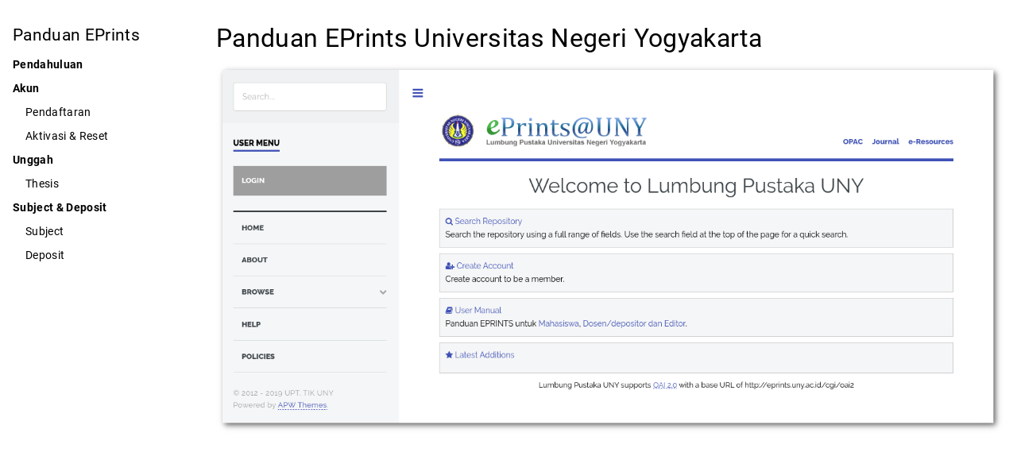

--- FILE ---
content_type: text/html; charset=UTF-8
request_url: https://eprints.uny.ac.id/panduan/
body_size: 2600
content:
<!doctype html><html lang=en><head><meta name=generator content="Hugo 0.65.3"><meta charset=utf-8><meta name=viewport content="width=device-width,initial-scale=1"><meta name=description content="Panduan Penggunaan EPrints UNY"><meta property="og:title" content="Panduan Penggunaan EPrints UNY"><meta property="og:description" content><meta property="og:type" content="website"><meta property="og:url" content="https://eprints.uny.ac.id/panduan/"><title>Panduan Penggunaan EPrints UNY | Panduan EPrints</title><link rel=icon href=/panduan/favicon.png type=image/x-icon><link rel=stylesheet href=/panduan/book.min.edc993575be58655f3e49634e3ca6db09cc38ac9aa03ecdbe81d941636e35273.css integrity="sha256-7cmTV1vlhlXz5JY048ptsJzDismqA+zb6B2UFjbjUnM="><link rel=alternate type=application/rss+xml href=https://eprints.uny.ac.id/panduan/index.xml title="Panduan EPrints"></head><body><input type=checkbox class=hidden id=menu-control><main class="container flex"><aside class=book-menu><nav><h2 class=book-brand><a href=/panduan><span>Panduan EPrints</span></a></h2><ul><li><a href=/panduan/intro/><strong>Pendahuluan</strong></a></li><li><a href=/panduan/akun/daftar/><strong>Akun</strong></a><ul><li><a href=/panduan/akun/daftar/>Pendaftaran</a></li><li><a href=/panduan/akun/aktivasi/>Aktivasi & Reset</a></li></ul></li><li><a href=/panduan/unggah/><strong>Unggah</strong></a><ul><li><a href=/panduan/unggah/thesis/>Thesis</a></li></ul></li><li><a href=/panduan/sub/subject/><strong>Subject & Deposit</strong></a><ul><li><a href=/panduan/sub/subject/>Subject</a></li><li><a href=/panduan/sub/deposit/>Deposit</a></li></ul></li></ul></nav><script>(function(){var menu=document.querySelector("aside.book-menu nav");addEventListener("beforeunload",function(event){localStorage.setItem("menu.scrollTop",menu.scrollTop);});menu.scrollTop=localStorage.getItem("menu.scrollTop");})();</script></aside><div class=book-page><header class=book-header><div class="flex align-center justify-between"><label for=menu-control><img src=/panduan/svg/menu.svg class=book-icon alt=Menu></label>
<strong>Panduan Penggunaan EPrints UNY</strong>
<label for=toc-control><img src=/panduan/svg/toc.svg class=book-icon alt="Table of Contents"></label></div></header><article class=markdown><h1 id=panduan-eprints-universitas-negeri-yogyakarta>Panduan EPrints Universitas Negeri Yogyakarta</h1><p><a href=img/apw_themes/eprints.png><img src=img/apw_themes/eprints.png alt=eprints></a></p></article><footer class=book-footer><div class="flex justify-between"></div><div class=book-comments></div></footer></div></main></body></html>

--- FILE ---
content_type: text/css
request_url: https://eprints.uny.ac.id/panduan/book.min.edc993575be58655f3e49634e3ca6db09cc38ac9aa03ecdbe81d941636e35273.css
body_size: 10269
content:
/*!normalize.css v8.0.1 | MIT License | github.com/necolas/normalize.css*/html{line-height:1.15;-webkit-text-size-adjust:100%}body{margin:0}main{display:block}h1{font-size:2em;margin:.67em 0}hr{box-sizing:content-box;height:0;overflow:visible}pre{font-family:monospace,monospace;font-size:1em}a{background-color:transparent}abbr[title]{border-bottom:none;text-decoration:underline;text-decoration:underline dotted}b,strong{font-weight:bolder}code,kbd,samp{font-family:monospace,monospace;font-size:1em}small{font-size:80%}sub,sup{font-size:75%;line-height:0;position:relative;vertical-align:baseline}sub{bottom:-.25em}sup{top:-.5em}img{border-style:none}button,input,optgroup,select,textarea{font-family:inherit;font-size:100%;line-height:1.15;margin:0}button,input{overflow:visible}button,select{text-transform:none}button,[type=button],[type=reset],[type=submit]{-webkit-appearance:button}button::-moz-focus-inner,[type=button]::-moz-focus-inner,[type=reset]::-moz-focus-inner,[type=submit]::-moz-focus-inner{border-style:none;padding:0}button:-moz-focusring,[type=button]:-moz-focusring,[type=reset]:-moz-focusring,[type=submit]:-moz-focusring{outline:1px dotted ButtonText}fieldset{padding:.35em .75em .625em}legend{box-sizing:border-box;color:inherit;display:table;max-width:100%;padding:0;white-space:normal}progress{vertical-align:baseline}textarea{overflow:auto}[type=checkbox],[type=radio]{box-sizing:border-box;padding:0}[type=number]::-webkit-inner-spin-button,[type=number]::-webkit-outer-spin-button{height:auto}[type=search]{-webkit-appearance:textfield;outline-offset:-2px}[type=search]::-webkit-search-decoration{-webkit-appearance:none}::-webkit-file-upload-button{-webkit-appearance:button;font:inherit}details{display:block}summary{display:list-item}template{display:none}[hidden]{display:none}.flex{display:flex}.flex-auto{flex:1 1 auto}.flex-even{flex:1 1}.flex-wrap{flex-wrap:wrap}.justify-start{justify-content:flex-start}.justify-end{justify-content:flex-end}.justify-center{justify-content:center}.justify-between{justify-content:space-between}.align-center{align-items:center}.mx-auto{margin:0 auto}.text-center{text-align:center}.hidden{display:none}.clearfix::after{content:"";display:table;clear:both}html{font-size:16px;letter-spacing:.33px;scroll-behavior:smooth;touch-action:manipulation}html,body{min-width:20rem;overflow-x:hidden}body{color:#000;background:#fff;font-weight:400;text-rendering:optimizeLegibility;-webkit-font-smoothing:antialiased;-moz-osx-font-smoothing:grayscale;box-sizing:border-box}body *{box-sizing:inherit}h1,h2,h3,h4,h5{font-weight:400}a{text-decoration:none;color:#05b}a:visited{color:#8440f1}img{vertical-align:baseline}aside nav ul{padding:0;margin:0;list-style:none}aside nav ul li{margin:1em 0}aside nav ul a{display:block}aside nav ul a:hover{opacity:.5}aside nav ul ul{padding-left:1rem}ul.pagination{display:flex;justify-content:center;list-style-type:none}ul.pagination .page-item a{padding:1rem}.container{max-width:80rem;margin:0 auto}.book-icon{filter:none}.book-brand{margin-top:0}.book-brand img{height:1.5em;width:auto;vertical-align:middle;margin-right:.5rem}.book-menu{flex:0 0 16rem;font-size:.875rem}.book-menu nav{width:16rem;padding:1rem;position:fixed;top:0;bottom:0;overflow-x:hidden;overflow-y:auto}.book-menu a{color:inherit}.book-menu a.active{color:#05b}.book-section-flat{margin-bottom:2rem}.book-section-flat:not(:first-child){margin-top:2rem}.book-section-flat>a,.book-section-flat>span{font-weight:bolder}.book-section-flat>ul{padding-left:0}.book-page{min-width:20rem;flex-grow:1;padding:1rem}.book-post{margin-bottom:3rem}.book-header{display:none;margin-bottom:1rem}.book-header label{line-height:0}.book-search{position:relative;margin:1rem 0;border-bottom:1px solid transparent}.book-search::after{display:block;content:"";clear:both}.book-search input{width:100%;padding:.5rem;border:0;border-radius:.25rem;background:#f8f9fa;color:#000}.book-search input:required+.book-search-spinner{display:block}.book-search .book-search-spinner{position:absolute;margin:.5rem;right:0;top:0;width:1rem;height:1rem;border:1px solid transparent;border-top-color:#000;border-radius:50%;animation:spin 1s ease infinite}@keyframes spin{100%{transform:rotate(360deg)}}.book-toc{flex:0 0 16rem;font-size:.75rem}.book-toc nav{width:16rem;padding:1rem;position:fixed;top:0;bottom:0;overflow-x:hidden;overflow-y:auto}.book-toc img{height:1em}.book-toc nav>ul>li:first-child{margin-top:0}.book-footer{padding-top:1rem;font-size:.875rem}.book-footer img{height:1em;margin-right:.5rem}.book-comments{margin-top:1rem}.book-languages{position:relative;overflow:visible;padding:1rem;margin:-1rem}.book-languages ul{margin:0;padding:0;list-style:none}.book-languages ul li{white-space:nowrap;cursor:pointer}.book-languages:hover .book-languages-list,.book-languages:focus .book-languages-list,.book-languages:focus-within .book-languages-list{display:block}.book-languages .book-languages-list{display:none;position:absolute;bottom:100%;left:0;padding:.5rem 0;background:#fff;box-shadow:0 0 .25rem rgba(0,0,0,.1)}.book-languages .book-languages-list li img{opacity:.25}.book-languages .book-languages-list li.active img,.book-languages .book-languages-list li:hover img{opacity:1}.book-languages .book-languages-list a{color:inherit;padding:.5rem 1rem}.book-home{padding:1rem}aside nav,.book-page,.book-header aside,.markdown{transition:.2s ease-in-out;transition-property:transform,margin,opacity;will-change:transform,margin}@media screen and (max-width:56rem){.book-menu{margin-left:-16rem;font-size:16px}.book-toc{display:none}.book-header{display:block}#menu-control:checked+main .book-menu nav,#menu-control:checked+main .book-page{transform:translateX(16rem)}#menu-control:checked+main .book-header aside,#menu-control:checked+main .markdown{opacity:.25}#toc-control:checked+aside{display:block}}@media screen and (min-width:80rem){.book-page,.book-menu nav,.book-toc nav{padding:2rem 1rem}}@font-face{font-family:roboto;font-style:italic;font-weight:300;font-display:swap;src:local("Roboto Light Italic"),local("Roboto-LightItalic"),url(fonts/roboto-v19-latin-300italic.woff2)format("woff2"),url(fonts/roboto-v19-latin-300italic.woff)format("woff")}@font-face{font-family:roboto;font-style:normal;font-weight:400;font-display:swap;src:local("Roboto"),local("Roboto-Regular"),url(fonts/roboto-v19-latin-regular.woff2)format("woff2"),url(fonts/roboto-v19-latin-regular.woff)format("woff")}@font-face{font-family:roboto;font-style:normal;font-weight:700;font-display:swap;src:local("Roboto Bold"),local("Roboto-Bold"),url(fonts/roboto-v19-latin-700.woff2)format("woff2"),url(fonts/roboto-v19-latin-700.woff)format("woff")}@font-face{font-family:roboto mono;font-style:normal;font-weight:400;font-display:swap;src:local("Roboto Mono"),local("RobotoMono-Regular"),url(fonts/roboto-mono-v6-latin-regular.woff2)format("woff2"),url(fonts/roboto-mono-v6-latin-regular.woff)format("woff")}body{font-family:roboto,sans-serif}code{font-family:roboto mono,monospace}@media print{.book-menu,.book-footer,.book-toc{display:none}.book-header,.book-header aside{display:block}main{display:block!important}}.markdown{line-height:1.6em}.markdown>:first-child{margin-top:0}.markdown h1,.markdown h2,.markdown h3,.markdown h4,.markdown h5,.markdown h6{font-weight:400;line-height:1em;margin-top:1.5em;margin-bottom:1rem}.markdown h4,.markdown h5,.markdown h6{font-weight:bolder}.markdown h5{font-size:.875em}.markdown h6{font-size:.75em}.markdown b,.markdown optgroup,.markdown strong{font-weight:bolder}.markdown a{text-decoration:none}.markdown a:hover{text-decoration:underline}.markdown img{max-width:100%}.markdown code{padding:0 .25rem;background:#e9ecef;border-radius:.25rem;font-size:.875em}.markdown pre{padding:1rem;background:#f8f9fa;border-radius:.25rem;overflow-x:auto}.markdown pre code{padding:0;background:0 0}.markdown blockquote{margin:1rem 0;padding:.5rem 1rem .5rem .75rem;border-left:.25rem solid #e9ecef;border-radius:.25rem}.markdown blockquote :first-child{margin-top:0}.markdown blockquote :last-child{margin-bottom:0}.markdown table{overflow:auto;display:block;border-spacing:0;border-collapse:collapse;margin-top:1rem;margin-bottom:1rem}.markdown table tr th,.markdown table tr td{padding:.5rem 1rem;border:1px solid #e9ecef}.markdown table tr:nth-child(2n){background:#f8f9fa}.markdown hr{height:1px;border:none;background:#e9ecef}.markdown ul,.markdown ol{padding-left:2rem}.markdown dl dt{font-weight:bolder;margin-top:1rem}.markdown dl dd{margin-left:2rem}.markdown .highlight table tr td:nth-child(1) pre{margin:0;padding-right:0}.markdown .highlight table tr td:nth-child(2) pre{margin:0;padding-left:0}.markdown details{padding:1rem;border:1px solid #e9ecef;border-radius:.25rem}.markdown details summary{line-height:1;cursor:pointer}.markdown-inner>:first-child{margin-top:0}.markdown-inner>:last-child{margin-bottom:0}.book-expand{margin-top:1rem;margin-bottom:1rem;border:1px solid #e9ecef;border-radius:.25rem;overflow:hidden}.book-expand .book-expand-head{background:#f8f9fa;padding:.5rem 1rem;cursor:pointer}.book-expand .book-expand-content{display:none;padding:1rem}.book-expand input[type=checkbox]:checked+.book-expand-content{display:block}.book-tabs{margin-top:1rem;margin-bottom:1rem;border:1px solid #e9ecef;border-radius:.25rem;overflow:hidden;display:flex;flex-wrap:wrap}.book-tabs label{display:inline-block;padding:.5rem 1rem;border-bottom:1px transparent;cursor:pointer}.book-tabs .book-tabs-content{order:999;width:100%;border-top:1px solid #f8f9fa;padding:1rem;display:none}.book-tabs input[type=radio]:checked+label{border-bottom:1px solid #05b}.book-tabs input[type=radio]:checked+label+.book-tabs-content{display:block}.book-columns{margin-left:-1rem;margin-right:-1rem}.book-columns>div{margin:1rem 0;min-width:10rem;padding:0 1rem}a.book-btn{display:inline-block;font-size:.875rem;color:#05b;line-height:2rem;padding:0 1rem;border:1px solid #05b;border-radius:.25rem;cursor:pointer}a.book-btn:hover{text-decoration:none}.book-hint.info{border-left-color:#6bf;background-color:rgba(102,187,255,.1)}.book-hint.warning{border-left-color:#fd6;background-color:rgba(255,221,102,.1)}.book-hint.danger{border-left-color:#f66;background-color:rgba(255,102,102,.1)}